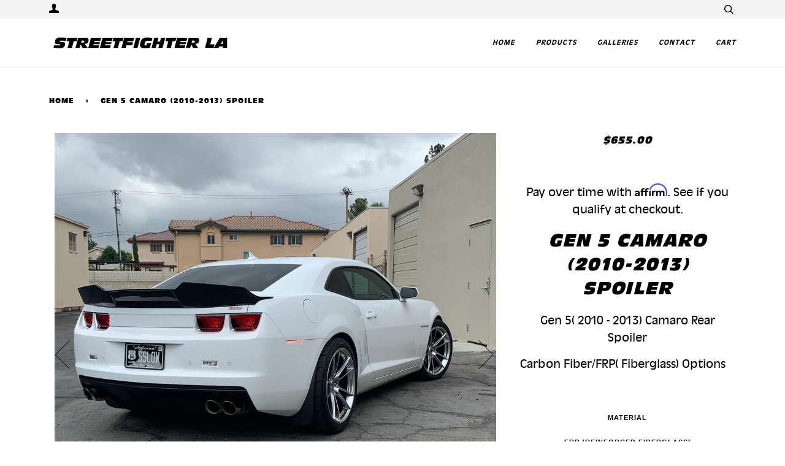

--- FILE ---
content_type: text/html; charset=utf-8
request_url: https://streetfighterla.com/products/gen-5-2010-2013-camaro-spoiler
body_size: 16797
content:
<!doctype html>
<!--[if lt IE 7]><html class="no-js lt-ie9 lt-ie8 lt-ie7" lang="en"> <![endif]-->
<!--[if IE 7]><html class="no-js lt-ie9 lt-ie8" lang="en"> <![endif]-->
<!--[if IE 8]><html class="no-js lt-ie9" lang="en"> <![endif]-->
<!--[if IE 9 ]><html class="ie9 no-js"> <![endif]-->
<!--[if (gt IE 9)|!(IE)]><!--> <html class="no-js"> <!--<![endif]-->
<head>


  <meta name="facebook-domain-verification" content="eayhzoxddf3ugwa0ymwwq4jt7p3dff" />
  <!-- ======================= Facebook Catalog Code ========================= -->
 

  <!-- ======================= Pipeline Theme V3.1 ========================= -->
  <meta charset="utf-8">
  <meta http-equiv="X-UA-Compatible" content="IE=edge,chrome=1">

  

  <!-- Title and description ================================================ -->
  <title>
  Gen 5 Camaro (2010-2013) Spoiler &ndash; STREETFIGHTER LA
  </title>

  
  <meta name="description" content="Gen 5 (2010 - 2013) Camaro Rear Spoiler Carbon Fiber/FRP (Fiberglass) Options   ">
  

  <!-- Product meta ========================================================= -->
  <!-- /snippets/social-meta-tags.liquid -->


  <meta property="og:type" content="product">
  <meta property="og:title" content="Gen 5 Camaro (2010-2013) Spoiler">
  
  <meta property="og:image" content="http://streetfighterla.com/cdn/shop/products/IMG_7976_grande.jpg?v=1642189010">
  <meta property="og:image:secure_url" content="https://streetfighterla.com/cdn/shop/products/IMG_7976_grande.jpg?v=1642189010">
  
  <meta property="og:image" content="http://streetfighterla.com/cdn/shop/products/IMG_7981_grande.jpg?v=1642189010">
  <meta property="og:image:secure_url" content="https://streetfighterla.com/cdn/shop/products/IMG_7981_grande.jpg?v=1642189010">
  
  <meta property="og:image" content="http://streetfighterla.com/cdn/shop/products/IMG_7975_grande.jpg?v=1642189010">
  <meta property="og:image:secure_url" content="https://streetfighterla.com/cdn/shop/products/IMG_7975_grande.jpg?v=1642189010">
  
  <meta property="og:price:amount" content="655.00">
  <meta property="og:price:currency" content="USD">


  <meta property="og:description" content="Gen 5 (2010 - 2013) Camaro Rear Spoiler Carbon Fiber/FRP (Fiberglass) Options   ">

  <meta property="og:url" content="https://streetfighterla.com/products/gen-5-2010-2013-camaro-spoiler">
  <meta property="og:site_name" content="STREETFIGHTER LA">







  <meta name="twitter:card" content="product">
  <meta name="twitter:title" content="Gen 5 Camaro (2010-2013) Spoiler">
  <meta name="twitter:description" content="Gen 5 (2010 - 2013) Camaro Rear Spoiler
Carbon Fiber/FRP (Fiberglass) Options   
">
  <meta name="twitter:image" content="https://streetfighterla.com/cdn/shop/products/IMG_7976_medium.jpg?v=1642189010">
  <meta name="twitter:image:width" content="240">
  <meta name="twitter:image:height" content="240">
  <meta name="twitter:label1" content="Price">
  
  <meta name="twitter:data1" content="From $655.00 USD">
  
  <meta name="twitter:label2" content="Brand">
  <meta name="twitter:data2" content="StreetFighter LA">
  



  <!-- Helpers ============================================================== -->
  <link rel="canonical" href="https://streetfighterla.com/products/gen-5-2010-2013-camaro-spoiler">
  <meta name="viewport" content="width=device-width,initial-scale=1">
  <meta name="theme-color" content="#000000">

  <!-- CSS ================================================================== -->
  <link href="//streetfighterla.com/cdn/shop/t/6/assets/style.scss.css?v=140981660973236162701732423312" rel="stylesheet" type="text/css" media="all" />

  <!-- Modernizr ============================================================ -->
  <script src="//streetfighterla.com/cdn/shop/t/6/assets/modernizr.min.js?v=137617515274177302221547505215" type="text/javascript"></script>

  <!-- jQuery v2.2.3 ======================================================== -->
  <script src="//streetfighterla.com/cdn/shop/t/6/assets/jquery.min.js?v=58211863146907186831547505214" type="text/javascript"></script>
  <!-- Lightbox ======================================================== -->
  <script src="//streetfighterla.com/cdn/shop/t/6/assets/lightbox-plus-jquery.min.js?v=170532632253834926151547505214" type="text/javascript"></script>

   

  <!-- /snippets/oldIE-js.liquid -->


<!--[if lt IE 9]>
<script src="//cdnjs.cloudflare.com/ajax/libs/html5shiv/3.7.2/html5shiv.min.js" type="text/javascript"></script>
<script src="//streetfighterla.com/cdn/shop/t/6/assets/respond.min.js?v=52248677837542619231547505216" type="text/javascript"></script>
<script src="//streetfighterla.com/cdn/shop/t/6/assets/background_size_emu.js?v=20512233629963367491547505211" type="text/javascript"></script>
<link href="//streetfighterla.com/cdn/shop/t/6/assets/respond-proxy.html" id="respond-proxy" rel="respond-proxy" />
<link href="//streetfighterla.com/search?q=ab60ba26c438b3ab4ebb8086ed0eae1a" id="respond-redirect" rel="respond-redirect" />
<script src="//streetfighterla.com/search?q=ab60ba26c438b3ab4ebb8086ed0eae1a" type="text/javascript"></script>
<![endif]-->


  
  <!-- Affirm -->
  <script>
  _affirm_config = {
     public_api_key:  "P4OYDEDKGLBS7PP3",
     script:          "https://cdn1.affirm.com/js/v2/affirm.js",
     session_id:      "YOUR_VISITOR_SESSION_ID"
  };
  (function(l,g,m,e,a,f,b){var d,c=l[m]||{},h=document.createElement(f),n=document.getElementsByTagName(f)[0],k=function(a,b,c){return function(){a[b]._.push([c,arguments])}};c[e]=k(c,e,"set");d=c[e];c[a]={};c[a]._=[];d._=[];c[a][b]=k(c,a,b);a=0;for(b="set add save post open empty reset on off trigger ready setProduct".split(" ");a<b.length;a++)d[b[a]]=k(c,e,b[a]);a=0;for(b=["get","token","url","items"];a<b.length;a++)d[b[a]]=function(){};h.async=!0;h.src=g[f];n.parentNode.insertBefore(h,n);delete g[f];d(g);l[m]=c})(window,_affirm_config,"affirm","checkout","ui","script","ready");
  // Use your live public API Key and https://cdn1.affirm.com/js/v2/affirm.js script to point to Affirm production environment.
  </script>
  <!-- End Affirm -->

  <script>
    var theme = {
      strings: {
        addToCart: "Add to Cart",
        soldOut: "Sold Out",
        unavailable: "Unavailable"
      },
      moneyFormat: "${{amount}}"
    }
  </script>
  

  
  

  <!-- /snippets/fonts.liquid -->



  <!-- Header hook for plugins ============================================== -->
  <script>window.performance && window.performance.mark && window.performance.mark('shopify.content_for_header.start');</script><meta id="shopify-digital-wallet" name="shopify-digital-wallet" content="/27508086/digital_wallets/dialog">
<meta name="shopify-checkout-api-token" content="b666a590a7d61923aaff773b5d2ee61b">
<meta id="in-context-paypal-metadata" data-shop-id="27508086" data-venmo-supported="false" data-environment="production" data-locale="en_US" data-paypal-v4="true" data-currency="USD">
<link rel="alternate" type="application/json+oembed" href="https://streetfighterla.com/products/gen-5-2010-2013-camaro-spoiler.oembed">
<script async="async" src="/checkouts/internal/preloads.js?locale=en-US"></script>
<link rel="preconnect" href="https://shop.app" crossorigin="anonymous">
<script async="async" src="https://shop.app/checkouts/internal/preloads.js?locale=en-US&shop_id=27508086" crossorigin="anonymous"></script>
<script id="apple-pay-shop-capabilities" type="application/json">{"shopId":27508086,"countryCode":"US","currencyCode":"USD","merchantCapabilities":["supports3DS"],"merchantId":"gid:\/\/shopify\/Shop\/27508086","merchantName":"STREETFIGHTER LA","requiredBillingContactFields":["postalAddress","email","phone"],"requiredShippingContactFields":["postalAddress","email","phone"],"shippingType":"shipping","supportedNetworks":["visa","masterCard","amex","discover","elo","jcb"],"total":{"type":"pending","label":"STREETFIGHTER LA","amount":"1.00"},"shopifyPaymentsEnabled":true,"supportsSubscriptions":true}</script>
<script id="shopify-features" type="application/json">{"accessToken":"b666a590a7d61923aaff773b5d2ee61b","betas":["rich-media-storefront-analytics"],"domain":"streetfighterla.com","predictiveSearch":true,"shopId":27508086,"locale":"en"}</script>
<script>var Shopify = Shopify || {};
Shopify.shop = "streetfighter-la.myshopify.com";
Shopify.locale = "en";
Shopify.currency = {"active":"USD","rate":"1.0"};
Shopify.country = "US";
Shopify.theme = {"name":"(Affirm) Pipeline","id":33803796522,"schema_name":"Pipeline","schema_version":"3.1","theme_store_id":739,"role":"main"};
Shopify.theme.handle = "null";
Shopify.theme.style = {"id":null,"handle":null};
Shopify.cdnHost = "streetfighterla.com/cdn";
Shopify.routes = Shopify.routes || {};
Shopify.routes.root = "/";</script>
<script type="module">!function(o){(o.Shopify=o.Shopify||{}).modules=!0}(window);</script>
<script>!function(o){function n(){var o=[];function n(){o.push(Array.prototype.slice.apply(arguments))}return n.q=o,n}var t=o.Shopify=o.Shopify||{};t.loadFeatures=n(),t.autoloadFeatures=n()}(window);</script>
<script>
  window.ShopifyPay = window.ShopifyPay || {};
  window.ShopifyPay.apiHost = "shop.app\/pay";
  window.ShopifyPay.redirectState = null;
</script>
<script id="shop-js-analytics" type="application/json">{"pageType":"product"}</script>
<script defer="defer" async type="module" src="//streetfighterla.com/cdn/shopifycloud/shop-js/modules/v2/client.init-shop-cart-sync_BT-GjEfc.en.esm.js"></script>
<script defer="defer" async type="module" src="//streetfighterla.com/cdn/shopifycloud/shop-js/modules/v2/chunk.common_D58fp_Oc.esm.js"></script>
<script defer="defer" async type="module" src="//streetfighterla.com/cdn/shopifycloud/shop-js/modules/v2/chunk.modal_xMitdFEc.esm.js"></script>
<script type="module">
  await import("//streetfighterla.com/cdn/shopifycloud/shop-js/modules/v2/client.init-shop-cart-sync_BT-GjEfc.en.esm.js");
await import("//streetfighterla.com/cdn/shopifycloud/shop-js/modules/v2/chunk.common_D58fp_Oc.esm.js");
await import("//streetfighterla.com/cdn/shopifycloud/shop-js/modules/v2/chunk.modal_xMitdFEc.esm.js");

  window.Shopify.SignInWithShop?.initShopCartSync?.({"fedCMEnabled":true,"windoidEnabled":true});

</script>
<script>
  window.Shopify = window.Shopify || {};
  if (!window.Shopify.featureAssets) window.Shopify.featureAssets = {};
  window.Shopify.featureAssets['shop-js'] = {"shop-cart-sync":["modules/v2/client.shop-cart-sync_DZOKe7Ll.en.esm.js","modules/v2/chunk.common_D58fp_Oc.esm.js","modules/v2/chunk.modal_xMitdFEc.esm.js"],"init-fed-cm":["modules/v2/client.init-fed-cm_B6oLuCjv.en.esm.js","modules/v2/chunk.common_D58fp_Oc.esm.js","modules/v2/chunk.modal_xMitdFEc.esm.js"],"shop-cash-offers":["modules/v2/client.shop-cash-offers_D2sdYoxE.en.esm.js","modules/v2/chunk.common_D58fp_Oc.esm.js","modules/v2/chunk.modal_xMitdFEc.esm.js"],"shop-login-button":["modules/v2/client.shop-login-button_QeVjl5Y3.en.esm.js","modules/v2/chunk.common_D58fp_Oc.esm.js","modules/v2/chunk.modal_xMitdFEc.esm.js"],"pay-button":["modules/v2/client.pay-button_DXTOsIq6.en.esm.js","modules/v2/chunk.common_D58fp_Oc.esm.js","modules/v2/chunk.modal_xMitdFEc.esm.js"],"shop-button":["modules/v2/client.shop-button_DQZHx9pm.en.esm.js","modules/v2/chunk.common_D58fp_Oc.esm.js","modules/v2/chunk.modal_xMitdFEc.esm.js"],"avatar":["modules/v2/client.avatar_BTnouDA3.en.esm.js"],"init-windoid":["modules/v2/client.init-windoid_CR1B-cfM.en.esm.js","modules/v2/chunk.common_D58fp_Oc.esm.js","modules/v2/chunk.modal_xMitdFEc.esm.js"],"init-shop-for-new-customer-accounts":["modules/v2/client.init-shop-for-new-customer-accounts_C_vY_xzh.en.esm.js","modules/v2/client.shop-login-button_QeVjl5Y3.en.esm.js","modules/v2/chunk.common_D58fp_Oc.esm.js","modules/v2/chunk.modal_xMitdFEc.esm.js"],"init-shop-email-lookup-coordinator":["modules/v2/client.init-shop-email-lookup-coordinator_BI7n9ZSv.en.esm.js","modules/v2/chunk.common_D58fp_Oc.esm.js","modules/v2/chunk.modal_xMitdFEc.esm.js"],"init-shop-cart-sync":["modules/v2/client.init-shop-cart-sync_BT-GjEfc.en.esm.js","modules/v2/chunk.common_D58fp_Oc.esm.js","modules/v2/chunk.modal_xMitdFEc.esm.js"],"shop-toast-manager":["modules/v2/client.shop-toast-manager_DiYdP3xc.en.esm.js","modules/v2/chunk.common_D58fp_Oc.esm.js","modules/v2/chunk.modal_xMitdFEc.esm.js"],"init-customer-accounts":["modules/v2/client.init-customer-accounts_D9ZNqS-Q.en.esm.js","modules/v2/client.shop-login-button_QeVjl5Y3.en.esm.js","modules/v2/chunk.common_D58fp_Oc.esm.js","modules/v2/chunk.modal_xMitdFEc.esm.js"],"init-customer-accounts-sign-up":["modules/v2/client.init-customer-accounts-sign-up_iGw4briv.en.esm.js","modules/v2/client.shop-login-button_QeVjl5Y3.en.esm.js","modules/v2/chunk.common_D58fp_Oc.esm.js","modules/v2/chunk.modal_xMitdFEc.esm.js"],"shop-follow-button":["modules/v2/client.shop-follow-button_CqMgW2wH.en.esm.js","modules/v2/chunk.common_D58fp_Oc.esm.js","modules/v2/chunk.modal_xMitdFEc.esm.js"],"checkout-modal":["modules/v2/client.checkout-modal_xHeaAweL.en.esm.js","modules/v2/chunk.common_D58fp_Oc.esm.js","modules/v2/chunk.modal_xMitdFEc.esm.js"],"shop-login":["modules/v2/client.shop-login_D91U-Q7h.en.esm.js","modules/v2/chunk.common_D58fp_Oc.esm.js","modules/v2/chunk.modal_xMitdFEc.esm.js"],"lead-capture":["modules/v2/client.lead-capture_BJmE1dJe.en.esm.js","modules/v2/chunk.common_D58fp_Oc.esm.js","modules/v2/chunk.modal_xMitdFEc.esm.js"],"payment-terms":["modules/v2/client.payment-terms_Ci9AEqFq.en.esm.js","modules/v2/chunk.common_D58fp_Oc.esm.js","modules/v2/chunk.modal_xMitdFEc.esm.js"]};
</script>
<script>(function() {
  var isLoaded = false;
  function asyncLoad() {
    if (isLoaded) return;
    isLoaded = true;
    var urls = ["https:\/\/cdnig.addons.business\/embed\/cloud\/streetfighter-la\/cziframeagent.js?v=212104101107\u0026token=8NC8222203DGEAwP\u0026shop=streetfighter-la.myshopify.com"];
    for (var i = 0; i < urls.length; i++) {
      var s = document.createElement('script');
      s.type = 'text/javascript';
      s.async = true;
      s.src = urls[i];
      var x = document.getElementsByTagName('script')[0];
      x.parentNode.insertBefore(s, x);
    }
  };
  if(window.attachEvent) {
    window.attachEvent('onload', asyncLoad);
  } else {
    window.addEventListener('load', asyncLoad, false);
  }
})();</script>
<script id="__st">var __st={"a":27508086,"offset":-28800,"reqid":"30f4d42f-b035-418d-a72a-45c041d600ea-1769216267","pageurl":"streetfighterla.com\/products\/gen-5-2010-2013-camaro-spoiler","u":"5788d63b289f","p":"product","rtyp":"product","rid":5242583744676};</script>
<script>window.ShopifyPaypalV4VisibilityTracking = true;</script>
<script id="captcha-bootstrap">!function(){'use strict';const t='contact',e='account',n='new_comment',o=[[t,t],['blogs',n],['comments',n],[t,'customer']],c=[[e,'customer_login'],[e,'guest_login'],[e,'recover_customer_password'],[e,'create_customer']],r=t=>t.map((([t,e])=>`form[action*='/${t}']:not([data-nocaptcha='true']) input[name='form_type'][value='${e}']`)).join(','),a=t=>()=>t?[...document.querySelectorAll(t)].map((t=>t.form)):[];function s(){const t=[...o],e=r(t);return a(e)}const i='password',u='form_key',d=['recaptcha-v3-token','g-recaptcha-response','h-captcha-response',i],f=()=>{try{return window.sessionStorage}catch{return}},m='__shopify_v',_=t=>t.elements[u];function p(t,e,n=!1){try{const o=window.sessionStorage,c=JSON.parse(o.getItem(e)),{data:r}=function(t){const{data:e,action:n}=t;return t[m]||n?{data:e,action:n}:{data:t,action:n}}(c);for(const[e,n]of Object.entries(r))t.elements[e]&&(t.elements[e].value=n);n&&o.removeItem(e)}catch(o){console.error('form repopulation failed',{error:o})}}const l='form_type',E='cptcha';function T(t){t.dataset[E]=!0}const w=window,h=w.document,L='Shopify',v='ce_forms',y='captcha';let A=!1;((t,e)=>{const n=(g='f06e6c50-85a8-45c8-87d0-21a2b65856fe',I='https://cdn.shopify.com/shopifycloud/storefront-forms-hcaptcha/ce_storefront_forms_captcha_hcaptcha.v1.5.2.iife.js',D={infoText:'Protected by hCaptcha',privacyText:'Privacy',termsText:'Terms'},(t,e,n)=>{const o=w[L][v],c=o.bindForm;if(c)return c(t,g,e,D).then(n);var r;o.q.push([[t,g,e,D],n]),r=I,A||(h.body.append(Object.assign(h.createElement('script'),{id:'captcha-provider',async:!0,src:r})),A=!0)});var g,I,D;w[L]=w[L]||{},w[L][v]=w[L][v]||{},w[L][v].q=[],w[L][y]=w[L][y]||{},w[L][y].protect=function(t,e){n(t,void 0,e),T(t)},Object.freeze(w[L][y]),function(t,e,n,w,h,L){const[v,y,A,g]=function(t,e,n){const i=e?o:[],u=t?c:[],d=[...i,...u],f=r(d),m=r(i),_=r(d.filter((([t,e])=>n.includes(e))));return[a(f),a(m),a(_),s()]}(w,h,L),I=t=>{const e=t.target;return e instanceof HTMLFormElement?e:e&&e.form},D=t=>v().includes(t);t.addEventListener('submit',(t=>{const e=I(t);if(!e)return;const n=D(e)&&!e.dataset.hcaptchaBound&&!e.dataset.recaptchaBound,o=_(e),c=g().includes(e)&&(!o||!o.value);(n||c)&&t.preventDefault(),c&&!n&&(function(t){try{if(!f())return;!function(t){const e=f();if(!e)return;const n=_(t);if(!n)return;const o=n.value;o&&e.removeItem(o)}(t);const e=Array.from(Array(32),(()=>Math.random().toString(36)[2])).join('');!function(t,e){_(t)||t.append(Object.assign(document.createElement('input'),{type:'hidden',name:u})),t.elements[u].value=e}(t,e),function(t,e){const n=f();if(!n)return;const o=[...t.querySelectorAll(`input[type='${i}']`)].map((({name:t})=>t)),c=[...d,...o],r={};for(const[a,s]of new FormData(t).entries())c.includes(a)||(r[a]=s);n.setItem(e,JSON.stringify({[m]:1,action:t.action,data:r}))}(t,e)}catch(e){console.error('failed to persist form',e)}}(e),e.submit())}));const S=(t,e)=>{t&&!t.dataset[E]&&(n(t,e.some((e=>e===t))),T(t))};for(const o of['focusin','change'])t.addEventListener(o,(t=>{const e=I(t);D(e)&&S(e,y())}));const B=e.get('form_key'),M=e.get(l),P=B&&M;t.addEventListener('DOMContentLoaded',(()=>{const t=y();if(P)for(const e of t)e.elements[l].value===M&&p(e,B);[...new Set([...A(),...v().filter((t=>'true'===t.dataset.shopifyCaptcha))])].forEach((e=>S(e,t)))}))}(h,new URLSearchParams(w.location.search),n,t,e,['guest_login'])})(!0,!0)}();</script>
<script integrity="sha256-4kQ18oKyAcykRKYeNunJcIwy7WH5gtpwJnB7kiuLZ1E=" data-source-attribution="shopify.loadfeatures" defer="defer" src="//streetfighterla.com/cdn/shopifycloud/storefront/assets/storefront/load_feature-a0a9edcb.js" crossorigin="anonymous"></script>
<script crossorigin="anonymous" defer="defer" src="//streetfighterla.com/cdn/shopifycloud/storefront/assets/shopify_pay/storefront-65b4c6d7.js?v=20250812"></script>
<script data-source-attribution="shopify.dynamic_checkout.dynamic.init">var Shopify=Shopify||{};Shopify.PaymentButton=Shopify.PaymentButton||{isStorefrontPortableWallets:!0,init:function(){window.Shopify.PaymentButton.init=function(){};var t=document.createElement("script");t.src="https://streetfighterla.com/cdn/shopifycloud/portable-wallets/latest/portable-wallets.en.js",t.type="module",document.head.appendChild(t)}};
</script>
<script data-source-attribution="shopify.dynamic_checkout.buyer_consent">
  function portableWalletsHideBuyerConsent(e){var t=document.getElementById("shopify-buyer-consent"),n=document.getElementById("shopify-subscription-policy-button");t&&n&&(t.classList.add("hidden"),t.setAttribute("aria-hidden","true"),n.removeEventListener("click",e))}function portableWalletsShowBuyerConsent(e){var t=document.getElementById("shopify-buyer-consent"),n=document.getElementById("shopify-subscription-policy-button");t&&n&&(t.classList.remove("hidden"),t.removeAttribute("aria-hidden"),n.addEventListener("click",e))}window.Shopify?.PaymentButton&&(window.Shopify.PaymentButton.hideBuyerConsent=portableWalletsHideBuyerConsent,window.Shopify.PaymentButton.showBuyerConsent=portableWalletsShowBuyerConsent);
</script>
<script data-source-attribution="shopify.dynamic_checkout.cart.bootstrap">document.addEventListener("DOMContentLoaded",(function(){function t(){return document.querySelector("shopify-accelerated-checkout-cart, shopify-accelerated-checkout")}if(t())Shopify.PaymentButton.init();else{new MutationObserver((function(e,n){t()&&(Shopify.PaymentButton.init(),n.disconnect())})).observe(document.body,{childList:!0,subtree:!0})}}));
</script>
<link id="shopify-accelerated-checkout-styles" rel="stylesheet" media="screen" href="https://streetfighterla.com/cdn/shopifycloud/portable-wallets/latest/accelerated-checkout-backwards-compat.css" crossorigin="anonymous">
<style id="shopify-accelerated-checkout-cart">
        #shopify-buyer-consent {
  margin-top: 1em;
  display: inline-block;
  width: 100%;
}

#shopify-buyer-consent.hidden {
  display: none;
}

#shopify-subscription-policy-button {
  background: none;
  border: none;
  padding: 0;
  text-decoration: underline;
  font-size: inherit;
  cursor: pointer;
}

#shopify-subscription-policy-button::before {
  box-shadow: none;
}

      </style>

<script>window.performance && window.performance.mark && window.performance.mark('shopify.content_for_header.end');</script>
<link href="https://monorail-edge.shopifysvc.com" rel="dns-prefetch">
<script>(function(){if ("sendBeacon" in navigator && "performance" in window) {try {var session_token_from_headers = performance.getEntriesByType('navigation')[0].serverTiming.find(x => x.name == '_s').description;} catch {var session_token_from_headers = undefined;}var session_cookie_matches = document.cookie.match(/_shopify_s=([^;]*)/);var session_token_from_cookie = session_cookie_matches && session_cookie_matches.length === 2 ? session_cookie_matches[1] : "";var session_token = session_token_from_headers || session_token_from_cookie || "";function handle_abandonment_event(e) {var entries = performance.getEntries().filter(function(entry) {return /monorail-edge.shopifysvc.com/.test(entry.name);});if (!window.abandonment_tracked && entries.length === 0) {window.abandonment_tracked = true;var currentMs = Date.now();var navigation_start = performance.timing.navigationStart;var payload = {shop_id: 27508086,url: window.location.href,navigation_start,duration: currentMs - navigation_start,session_token,page_type: "product"};window.navigator.sendBeacon("https://monorail-edge.shopifysvc.com/v1/produce", JSON.stringify({schema_id: "online_store_buyer_site_abandonment/1.1",payload: payload,metadata: {event_created_at_ms: currentMs,event_sent_at_ms: currentMs}}));}}window.addEventListener('pagehide', handle_abandonment_event);}}());</script>
<script id="web-pixels-manager-setup">(function e(e,d,r,n,o){if(void 0===o&&(o={}),!Boolean(null===(a=null===(i=window.Shopify)||void 0===i?void 0:i.analytics)||void 0===a?void 0:a.replayQueue)){var i,a;window.Shopify=window.Shopify||{};var t=window.Shopify;t.analytics=t.analytics||{};var s=t.analytics;s.replayQueue=[],s.publish=function(e,d,r){return s.replayQueue.push([e,d,r]),!0};try{self.performance.mark("wpm:start")}catch(e){}var l=function(){var e={modern:/Edge?\/(1{2}[4-9]|1[2-9]\d|[2-9]\d{2}|\d{4,})\.\d+(\.\d+|)|Firefox\/(1{2}[4-9]|1[2-9]\d|[2-9]\d{2}|\d{4,})\.\d+(\.\d+|)|Chrom(ium|e)\/(9{2}|\d{3,})\.\d+(\.\d+|)|(Maci|X1{2}).+ Version\/(15\.\d+|(1[6-9]|[2-9]\d|\d{3,})\.\d+)([,.]\d+|)( \(\w+\)|)( Mobile\/\w+|) Safari\/|Chrome.+OPR\/(9{2}|\d{3,})\.\d+\.\d+|(CPU[ +]OS|iPhone[ +]OS|CPU[ +]iPhone|CPU IPhone OS|CPU iPad OS)[ +]+(15[._]\d+|(1[6-9]|[2-9]\d|\d{3,})[._]\d+)([._]\d+|)|Android:?[ /-](13[3-9]|1[4-9]\d|[2-9]\d{2}|\d{4,})(\.\d+|)(\.\d+|)|Android.+Firefox\/(13[5-9]|1[4-9]\d|[2-9]\d{2}|\d{4,})\.\d+(\.\d+|)|Android.+Chrom(ium|e)\/(13[3-9]|1[4-9]\d|[2-9]\d{2}|\d{4,})\.\d+(\.\d+|)|SamsungBrowser\/([2-9]\d|\d{3,})\.\d+/,legacy:/Edge?\/(1[6-9]|[2-9]\d|\d{3,})\.\d+(\.\d+|)|Firefox\/(5[4-9]|[6-9]\d|\d{3,})\.\d+(\.\d+|)|Chrom(ium|e)\/(5[1-9]|[6-9]\d|\d{3,})\.\d+(\.\d+|)([\d.]+$|.*Safari\/(?![\d.]+ Edge\/[\d.]+$))|(Maci|X1{2}).+ Version\/(10\.\d+|(1[1-9]|[2-9]\d|\d{3,})\.\d+)([,.]\d+|)( \(\w+\)|)( Mobile\/\w+|) Safari\/|Chrome.+OPR\/(3[89]|[4-9]\d|\d{3,})\.\d+\.\d+|(CPU[ +]OS|iPhone[ +]OS|CPU[ +]iPhone|CPU IPhone OS|CPU iPad OS)[ +]+(10[._]\d+|(1[1-9]|[2-9]\d|\d{3,})[._]\d+)([._]\d+|)|Android:?[ /-](13[3-9]|1[4-9]\d|[2-9]\d{2}|\d{4,})(\.\d+|)(\.\d+|)|Mobile Safari.+OPR\/([89]\d|\d{3,})\.\d+\.\d+|Android.+Firefox\/(13[5-9]|1[4-9]\d|[2-9]\d{2}|\d{4,})\.\d+(\.\d+|)|Android.+Chrom(ium|e)\/(13[3-9]|1[4-9]\d|[2-9]\d{2}|\d{4,})\.\d+(\.\d+|)|Android.+(UC? ?Browser|UCWEB|U3)[ /]?(15\.([5-9]|\d{2,})|(1[6-9]|[2-9]\d|\d{3,})\.\d+)\.\d+|SamsungBrowser\/(5\.\d+|([6-9]|\d{2,})\.\d+)|Android.+MQ{2}Browser\/(14(\.(9|\d{2,})|)|(1[5-9]|[2-9]\d|\d{3,})(\.\d+|))(\.\d+|)|K[Aa][Ii]OS\/(3\.\d+|([4-9]|\d{2,})\.\d+)(\.\d+|)/},d=e.modern,r=e.legacy,n=navigator.userAgent;return n.match(d)?"modern":n.match(r)?"legacy":"unknown"}(),u="modern"===l?"modern":"legacy",c=(null!=n?n:{modern:"",legacy:""})[u],f=function(e){return[e.baseUrl,"/wpm","/b",e.hashVersion,"modern"===e.buildTarget?"m":"l",".js"].join("")}({baseUrl:d,hashVersion:r,buildTarget:u}),m=function(e){var d=e.version,r=e.bundleTarget,n=e.surface,o=e.pageUrl,i=e.monorailEndpoint;return{emit:function(e){var a=e.status,t=e.errorMsg,s=(new Date).getTime(),l=JSON.stringify({metadata:{event_sent_at_ms:s},events:[{schema_id:"web_pixels_manager_load/3.1",payload:{version:d,bundle_target:r,page_url:o,status:a,surface:n,error_msg:t},metadata:{event_created_at_ms:s}}]});if(!i)return console&&console.warn&&console.warn("[Web Pixels Manager] No Monorail endpoint provided, skipping logging."),!1;try{return self.navigator.sendBeacon.bind(self.navigator)(i,l)}catch(e){}var u=new XMLHttpRequest;try{return u.open("POST",i,!0),u.setRequestHeader("Content-Type","text/plain"),u.send(l),!0}catch(e){return console&&console.warn&&console.warn("[Web Pixels Manager] Got an unhandled error while logging to Monorail."),!1}}}}({version:r,bundleTarget:l,surface:e.surface,pageUrl:self.location.href,monorailEndpoint:e.monorailEndpoint});try{o.browserTarget=l,function(e){var d=e.src,r=e.async,n=void 0===r||r,o=e.onload,i=e.onerror,a=e.sri,t=e.scriptDataAttributes,s=void 0===t?{}:t,l=document.createElement("script"),u=document.querySelector("head"),c=document.querySelector("body");if(l.async=n,l.src=d,a&&(l.integrity=a,l.crossOrigin="anonymous"),s)for(var f in s)if(Object.prototype.hasOwnProperty.call(s,f))try{l.dataset[f]=s[f]}catch(e){}if(o&&l.addEventListener("load",o),i&&l.addEventListener("error",i),u)u.appendChild(l);else{if(!c)throw new Error("Did not find a head or body element to append the script");c.appendChild(l)}}({src:f,async:!0,onload:function(){if(!function(){var e,d;return Boolean(null===(d=null===(e=window.Shopify)||void 0===e?void 0:e.analytics)||void 0===d?void 0:d.initialized)}()){var d=window.webPixelsManager.init(e)||void 0;if(d){var r=window.Shopify.analytics;r.replayQueue.forEach((function(e){var r=e[0],n=e[1],o=e[2];d.publishCustomEvent(r,n,o)})),r.replayQueue=[],r.publish=d.publishCustomEvent,r.visitor=d.visitor,r.initialized=!0}}},onerror:function(){return m.emit({status:"failed",errorMsg:"".concat(f," has failed to load")})},sri:function(e){var d=/^sha384-[A-Za-z0-9+/=]+$/;return"string"==typeof e&&d.test(e)}(c)?c:"",scriptDataAttributes:o}),m.emit({status:"loading"})}catch(e){m.emit({status:"failed",errorMsg:(null==e?void 0:e.message)||"Unknown error"})}}})({shopId: 27508086,storefrontBaseUrl: "https://streetfighterla.com",extensionsBaseUrl: "https://extensions.shopifycdn.com/cdn/shopifycloud/web-pixels-manager",monorailEndpoint: "https://monorail-edge.shopifysvc.com/unstable/produce_batch",surface: "storefront-renderer",enabledBetaFlags: ["2dca8a86"],webPixelsConfigList: [{"id":"670630052","configuration":"{\"config\":\"{\\\"pixel_id\\\":\\\"G-126P8S8743\\\",\\\"gtag_events\\\":[{\\\"type\\\":\\\"purchase\\\",\\\"action_label\\\":\\\"G-126P8S8743\\\"},{\\\"type\\\":\\\"page_view\\\",\\\"action_label\\\":\\\"G-126P8S8743\\\"},{\\\"type\\\":\\\"view_item\\\",\\\"action_label\\\":\\\"G-126P8S8743\\\"},{\\\"type\\\":\\\"search\\\",\\\"action_label\\\":\\\"G-126P8S8743\\\"},{\\\"type\\\":\\\"add_to_cart\\\",\\\"action_label\\\":\\\"G-126P8S8743\\\"},{\\\"type\\\":\\\"begin_checkout\\\",\\\"action_label\\\":\\\"G-126P8S8743\\\"},{\\\"type\\\":\\\"add_payment_info\\\",\\\"action_label\\\":\\\"G-126P8S8743\\\"}],\\\"enable_monitoring_mode\\\":false}\"}","eventPayloadVersion":"v1","runtimeContext":"OPEN","scriptVersion":"b2a88bafab3e21179ed38636efcd8a93","type":"APP","apiClientId":1780363,"privacyPurposes":[],"dataSharingAdjustments":{"protectedCustomerApprovalScopes":["read_customer_address","read_customer_email","read_customer_name","read_customer_personal_data","read_customer_phone"]}},{"id":"331153572","configuration":"{\"pixel_id\":\"374062243150937\",\"pixel_type\":\"facebook_pixel\",\"metaapp_system_user_token\":\"-\"}","eventPayloadVersion":"v1","runtimeContext":"OPEN","scriptVersion":"ca16bc87fe92b6042fbaa3acc2fbdaa6","type":"APP","apiClientId":2329312,"privacyPurposes":["ANALYTICS","MARKETING","SALE_OF_DATA"],"dataSharingAdjustments":{"protectedCustomerApprovalScopes":["read_customer_address","read_customer_email","read_customer_name","read_customer_personal_data","read_customer_phone"]}},{"id":"shopify-app-pixel","configuration":"{}","eventPayloadVersion":"v1","runtimeContext":"STRICT","scriptVersion":"0450","apiClientId":"shopify-pixel","type":"APP","privacyPurposes":["ANALYTICS","MARKETING"]},{"id":"shopify-custom-pixel","eventPayloadVersion":"v1","runtimeContext":"LAX","scriptVersion":"0450","apiClientId":"shopify-pixel","type":"CUSTOM","privacyPurposes":["ANALYTICS","MARKETING"]}],isMerchantRequest: false,initData: {"shop":{"name":"STREETFIGHTER LA","paymentSettings":{"currencyCode":"USD"},"myshopifyDomain":"streetfighter-la.myshopify.com","countryCode":"US","storefrontUrl":"https:\/\/streetfighterla.com"},"customer":null,"cart":null,"checkout":null,"productVariants":[{"price":{"amount":655.0,"currencyCode":"USD"},"product":{"title":"Gen 5 Camaro (2010-2013) Spoiler","vendor":"StreetFighter LA","id":"5242583744676","untranslatedTitle":"Gen 5 Camaro (2010-2013) Spoiler","url":"\/products\/gen-5-2010-2013-camaro-spoiler","type":"Rear Spoiler"},"id":"34462964252836","image":{"src":"\/\/streetfighterla.com\/cdn\/shop\/products\/IMG_7976.jpg?v=1642189010"},"sku":"SFXLA-CAMAO05-SPLFRP","title":"FRP (Reinforced Fiberglass)","untranslatedTitle":"FRP (Reinforced Fiberglass)"},{"price":{"amount":1195.0,"currencyCode":"USD"},"product":{"title":"Gen 5 Camaro (2010-2013) Spoiler","vendor":"StreetFighter LA","id":"5242583744676","untranslatedTitle":"Gen 5 Camaro (2010-2013) Spoiler","url":"\/products\/gen-5-2010-2013-camaro-spoiler","type":"Rear Spoiler"},"id":"34462964285604","image":{"src":"\/\/streetfighterla.com\/cdn\/shop\/products\/IMG_7976.jpg?v=1642189010"},"sku":"SFXLA-CAMRO05-SPLCBN","title":"Carbon Fiber","untranslatedTitle":"Carbon Fiber"}],"purchasingCompany":null},},"https://streetfighterla.com/cdn","fcfee988w5aeb613cpc8e4bc33m6693e112",{"modern":"","legacy":""},{"shopId":"27508086","storefrontBaseUrl":"https:\/\/streetfighterla.com","extensionBaseUrl":"https:\/\/extensions.shopifycdn.com\/cdn\/shopifycloud\/web-pixels-manager","surface":"storefront-renderer","enabledBetaFlags":"[\"2dca8a86\"]","isMerchantRequest":"false","hashVersion":"fcfee988w5aeb613cpc8e4bc33m6693e112","publish":"custom","events":"[[\"page_viewed\",{}],[\"product_viewed\",{\"productVariant\":{\"price\":{\"amount\":655.0,\"currencyCode\":\"USD\"},\"product\":{\"title\":\"Gen 5 Camaro (2010-2013) Spoiler\",\"vendor\":\"StreetFighter LA\",\"id\":\"5242583744676\",\"untranslatedTitle\":\"Gen 5 Camaro (2010-2013) Spoiler\",\"url\":\"\/products\/gen-5-2010-2013-camaro-spoiler\",\"type\":\"Rear Spoiler\"},\"id\":\"34462964252836\",\"image\":{\"src\":\"\/\/streetfighterla.com\/cdn\/shop\/products\/IMG_7976.jpg?v=1642189010\"},\"sku\":\"SFXLA-CAMAO05-SPLFRP\",\"title\":\"FRP (Reinforced Fiberglass)\",\"untranslatedTitle\":\"FRP (Reinforced Fiberglass)\"}}]]"});</script><script>
  window.ShopifyAnalytics = window.ShopifyAnalytics || {};
  window.ShopifyAnalytics.meta = window.ShopifyAnalytics.meta || {};
  window.ShopifyAnalytics.meta.currency = 'USD';
  var meta = {"product":{"id":5242583744676,"gid":"gid:\/\/shopify\/Product\/5242583744676","vendor":"StreetFighter LA","type":"Rear Spoiler","handle":"gen-5-2010-2013-camaro-spoiler","variants":[{"id":34462964252836,"price":65500,"name":"Gen 5 Camaro (2010-2013) Spoiler - FRP (Reinforced Fiberglass)","public_title":"FRP (Reinforced Fiberglass)","sku":"SFXLA-CAMAO05-SPLFRP"},{"id":34462964285604,"price":119500,"name":"Gen 5 Camaro (2010-2013) Spoiler - Carbon Fiber","public_title":"Carbon Fiber","sku":"SFXLA-CAMRO05-SPLCBN"}],"remote":false},"page":{"pageType":"product","resourceType":"product","resourceId":5242583744676,"requestId":"30f4d42f-b035-418d-a72a-45c041d600ea-1769216267"}};
  for (var attr in meta) {
    window.ShopifyAnalytics.meta[attr] = meta[attr];
  }
</script>
<script class="analytics">
  (function () {
    var customDocumentWrite = function(content) {
      var jquery = null;

      if (window.jQuery) {
        jquery = window.jQuery;
      } else if (window.Checkout && window.Checkout.$) {
        jquery = window.Checkout.$;
      }

      if (jquery) {
        jquery('body').append(content);
      }
    };

    var hasLoggedConversion = function(token) {
      if (token) {
        return document.cookie.indexOf('loggedConversion=' + token) !== -1;
      }
      return false;
    }

    var setCookieIfConversion = function(token) {
      if (token) {
        var twoMonthsFromNow = new Date(Date.now());
        twoMonthsFromNow.setMonth(twoMonthsFromNow.getMonth() + 2);

        document.cookie = 'loggedConversion=' + token + '; expires=' + twoMonthsFromNow;
      }
    }

    var trekkie = window.ShopifyAnalytics.lib = window.trekkie = window.trekkie || [];
    if (trekkie.integrations) {
      return;
    }
    trekkie.methods = [
      'identify',
      'page',
      'ready',
      'track',
      'trackForm',
      'trackLink'
    ];
    trekkie.factory = function(method) {
      return function() {
        var args = Array.prototype.slice.call(arguments);
        args.unshift(method);
        trekkie.push(args);
        return trekkie;
      };
    };
    for (var i = 0; i < trekkie.methods.length; i++) {
      var key = trekkie.methods[i];
      trekkie[key] = trekkie.factory(key);
    }
    trekkie.load = function(config) {
      trekkie.config = config || {};
      trekkie.config.initialDocumentCookie = document.cookie;
      var first = document.getElementsByTagName('script')[0];
      var script = document.createElement('script');
      script.type = 'text/javascript';
      script.onerror = function(e) {
        var scriptFallback = document.createElement('script');
        scriptFallback.type = 'text/javascript';
        scriptFallback.onerror = function(error) {
                var Monorail = {
      produce: function produce(monorailDomain, schemaId, payload) {
        var currentMs = new Date().getTime();
        var event = {
          schema_id: schemaId,
          payload: payload,
          metadata: {
            event_created_at_ms: currentMs,
            event_sent_at_ms: currentMs
          }
        };
        return Monorail.sendRequest("https://" + monorailDomain + "/v1/produce", JSON.stringify(event));
      },
      sendRequest: function sendRequest(endpointUrl, payload) {
        // Try the sendBeacon API
        if (window && window.navigator && typeof window.navigator.sendBeacon === 'function' && typeof window.Blob === 'function' && !Monorail.isIos12()) {
          var blobData = new window.Blob([payload], {
            type: 'text/plain'
          });

          if (window.navigator.sendBeacon(endpointUrl, blobData)) {
            return true;
          } // sendBeacon was not successful

        } // XHR beacon

        var xhr = new XMLHttpRequest();

        try {
          xhr.open('POST', endpointUrl);
          xhr.setRequestHeader('Content-Type', 'text/plain');
          xhr.send(payload);
        } catch (e) {
          console.log(e);
        }

        return false;
      },
      isIos12: function isIos12() {
        return window.navigator.userAgent.lastIndexOf('iPhone; CPU iPhone OS 12_') !== -1 || window.navigator.userAgent.lastIndexOf('iPad; CPU OS 12_') !== -1;
      }
    };
    Monorail.produce('monorail-edge.shopifysvc.com',
      'trekkie_storefront_load_errors/1.1',
      {shop_id: 27508086,
      theme_id: 33803796522,
      app_name: "storefront",
      context_url: window.location.href,
      source_url: "//streetfighterla.com/cdn/s/trekkie.storefront.8d95595f799fbf7e1d32231b9a28fd43b70c67d3.min.js"});

        };
        scriptFallback.async = true;
        scriptFallback.src = '//streetfighterla.com/cdn/s/trekkie.storefront.8d95595f799fbf7e1d32231b9a28fd43b70c67d3.min.js';
        first.parentNode.insertBefore(scriptFallback, first);
      };
      script.async = true;
      script.src = '//streetfighterla.com/cdn/s/trekkie.storefront.8d95595f799fbf7e1d32231b9a28fd43b70c67d3.min.js';
      first.parentNode.insertBefore(script, first);
    };
    trekkie.load(
      {"Trekkie":{"appName":"storefront","development":false,"defaultAttributes":{"shopId":27508086,"isMerchantRequest":null,"themeId":33803796522,"themeCityHash":"5783261914940812355","contentLanguage":"en","currency":"USD","eventMetadataId":"dc05f06f-4be0-406b-8856-4280a6e0a332"},"isServerSideCookieWritingEnabled":true,"monorailRegion":"shop_domain","enabledBetaFlags":["65f19447"]},"Session Attribution":{},"S2S":{"facebookCapiEnabled":true,"source":"trekkie-storefront-renderer","apiClientId":580111}}
    );

    var loaded = false;
    trekkie.ready(function() {
      if (loaded) return;
      loaded = true;

      window.ShopifyAnalytics.lib = window.trekkie;

      var originalDocumentWrite = document.write;
      document.write = customDocumentWrite;
      try { window.ShopifyAnalytics.merchantGoogleAnalytics.call(this); } catch(error) {};
      document.write = originalDocumentWrite;

      window.ShopifyAnalytics.lib.page(null,{"pageType":"product","resourceType":"product","resourceId":5242583744676,"requestId":"30f4d42f-b035-418d-a72a-45c041d600ea-1769216267","shopifyEmitted":true});

      var match = window.location.pathname.match(/checkouts\/(.+)\/(thank_you|post_purchase)/)
      var token = match? match[1]: undefined;
      if (!hasLoggedConversion(token)) {
        setCookieIfConversion(token);
        window.ShopifyAnalytics.lib.track("Viewed Product",{"currency":"USD","variantId":34462964252836,"productId":5242583744676,"productGid":"gid:\/\/shopify\/Product\/5242583744676","name":"Gen 5 Camaro (2010-2013) Spoiler - FRP (Reinforced Fiberglass)","price":"655.00","sku":"SFXLA-CAMAO05-SPLFRP","brand":"StreetFighter LA","variant":"FRP (Reinforced Fiberglass)","category":"Rear Spoiler","nonInteraction":true,"remote":false},undefined,undefined,{"shopifyEmitted":true});
      window.ShopifyAnalytics.lib.track("monorail:\/\/trekkie_storefront_viewed_product\/1.1",{"currency":"USD","variantId":34462964252836,"productId":5242583744676,"productGid":"gid:\/\/shopify\/Product\/5242583744676","name":"Gen 5 Camaro (2010-2013) Spoiler - FRP (Reinforced Fiberglass)","price":"655.00","sku":"SFXLA-CAMAO05-SPLFRP","brand":"StreetFighter LA","variant":"FRP (Reinforced Fiberglass)","category":"Rear Spoiler","nonInteraction":true,"remote":false,"referer":"https:\/\/streetfighterla.com\/products\/gen-5-2010-2013-camaro-spoiler"});
      }
    });


        var eventsListenerScript = document.createElement('script');
        eventsListenerScript.async = true;
        eventsListenerScript.src = "//streetfighterla.com/cdn/shopifycloud/storefront/assets/shop_events_listener-3da45d37.js";
        document.getElementsByTagName('head')[0].appendChild(eventsListenerScript);

})();</script>
  <script>
  if (!window.ga || (window.ga && typeof window.ga !== 'function')) {
    window.ga = function ga() {
      (window.ga.q = window.ga.q || []).push(arguments);
      if (window.Shopify && window.Shopify.analytics && typeof window.Shopify.analytics.publish === 'function') {
        window.Shopify.analytics.publish("ga_stub_called", {}, {sendTo: "google_osp_migration"});
      }
      console.error("Shopify's Google Analytics stub called with:", Array.from(arguments), "\nSee https://help.shopify.com/manual/promoting-marketing/pixels/pixel-migration#google for more information.");
    };
    if (window.Shopify && window.Shopify.analytics && typeof window.Shopify.analytics.publish === 'function') {
      window.Shopify.analytics.publish("ga_stub_initialized", {}, {sendTo: "google_osp_migration"});
    }
  }
</script>
<script
  defer
  src="https://streetfighterla.com/cdn/shopifycloud/perf-kit/shopify-perf-kit-3.0.4.min.js"
  data-application="storefront-renderer"
  data-shop-id="27508086"
  data-render-region="gcp-us-central1"
  data-page-type="product"
  data-theme-instance-id="33803796522"
  data-theme-name="Pipeline"
  data-theme-version="3.1"
  data-monorail-region="shop_domain"
  data-resource-timing-sampling-rate="10"
  data-shs="true"
  data-shs-beacon="true"
  data-shs-export-with-fetch="true"
  data-shs-logs-sample-rate="1"
  data-shs-beacon-endpoint="https://streetfighterla.com/api/collect"
></script>
</head>

<body id="gen-5-camaro-2010-2013-spoiler" class="template-product" >

  <div id="shopify-section-header" class="shopify-section"><div class="header__wrapper" data-section-id="header" data-section-type="header">

  
  <div class="info-bar showMobile">
    <div class="wrapper text-center">

      
        <div class="header-account-link">
          <a href="/account"><img src="//streetfighterla.com/cdn/shop/t/6/assets/account.svg?v=171445336031107318941547505222"></a>
        </div>
      

      

      
        <div class="header-search__wrapper">
          <div class="header-search">
            <form action="/search" method="get" class="input-group search" role="search">
              
              <input class="search-bar" type="search" name="q">
              <button type="submit" class="btn search-btn"></button>
            </form>
          </div>
        </div>
      

    </div>
  </div>
  

  <header class="site-header header--medium" role="banner">
    <div class="wrapper">
      <div class="nav--desktop">
        <div class="mobile-wrapper">
  <div class="header-cart__wrapper">
    <a href="/cart" class="CartToggle header-cart"></a>
    <span class="header-cart__bubble cartCount hidden-count"></span>
  </div>
  <div class="logo-wrapper logo-wrapper--image">
    
      <div class="h4 header-logo" itemscope itemtype="http://schema.org/Organization">
    
        
        <a href="/" itemprop="url">
          
          <img src="//streetfighterla.com/cdn/shop/files/StreetFighterLA_Logo_3628195a-cda4-4293-9c0f-46fd13444a5c_495x.png?v=1613519732"
          srcset="//streetfighterla.com/cdn/shop/files/StreetFighterLA_Logo_3628195a-cda4-4293-9c0f-46fd13444a5c_495x.png?v=1613519732 1x, //streetfighterla.com/cdn/shop/files/StreetFighterLA_Logo_3628195a-cda4-4293-9c0f-46fd13444a5c_495x@2x.png?v=1613519732 2x"
          alt="STREETFIGHTER LA"
          class="logo-image"
          itemprop="logo">
        </a>
      
    
      </div>
    
  </div>
  <a href class="menuToggle header-hamburger"></a>
</div>
<div class="header-menu nav-wrapper">
  
  <ul class="main-menu accessibleNav" role="navigation" aria-label="primary">
    
    
      <li class="child ">
  <a href="/" class="nav-link">Home</a>
  
</li>

    
      <li class="child ">
  <a href="/collections/all" class="nav-link">Products</a>
  
</li>

    
      <li class="parent ">
  <a href="/pages/image-galleries" class="nav-link" aria-haspopup="true" aria-expanded="false">Galleries</a>
  
    <a href="#" class="nav-carat" aria-haspopup="true" aria-expanded="false"><span class="plus">+</span><span class="minus">-</span></a>
      <div class="main-menu-dropdown">
        <ul>
        
        
          <li class="child ">
  <a href="/pages/gen-6-camaro" class="nav-link">GEN 6 CAMARO</a>
  
</li>

        
          <li class="child ">
  <a href="/pages/gallery" class="nav-link">EVO X</a>
  
</li>

        
          <li class="child ">
  <a href="/pages/porsche-gt4" class="nav-link">PORSCHE GT4</a>
  
</li>

        
          <li class="child ">
  <a href="/pages/bmw-e36" class="nav-link">BMW E36</a>
  
</li>

        
          <li class="child ">
  <a href="/pages/bmw-e46" class="nav-link">BMW E46</a>
  
</li>

        
          <li class="child ">
  <a href="/pages/bmw-e90" class="nav-link">BMW E90</a>
  
</li>

        
          <li class="child ">
  <a href="/pages/bmw-e92" class="nav-link">BMW E92</a>
  
</li>

        
          <li class="child ">
  <a href="/pages/bmw-f80" class="nav-link">BMW F80</a>
  
</li>

        
      </ul>
    </div>
  
</li>

    
      <li class="child ">
  <a href="/pages/contact" class="nav-link">Contact</a>
  
</li>

    
    <li class="cart-text-link">
      <a href="/cart" class="CartToggle">
        Cart
        <span class="cartCost  hidden-count ">(<span class="money">$0.00</span>)</span>
      </a>
    </li>
  </ul>
</div>

      </div>
      <div class="nav--mobile">
        <div class="mobile-wrapper">
  <div class="header-cart__wrapper">
    <a href="/cart" class="CartToggle header-cart"></a>
    <span class="header-cart__bubble cartCount hidden-count"></span>
  </div>
  <div class="logo-wrapper logo-wrapper--image">
    
      <div class="h4 header-logo" itemscope itemtype="http://schema.org/Organization">
    
        
        <a href="/" itemprop="url">
          
          <img src="//streetfighterla.com/cdn/shop/files/StreetFighterLA_Logo_3628195a-cda4-4293-9c0f-46fd13444a5c_495x.png?v=1613519732"
          srcset="//streetfighterla.com/cdn/shop/files/StreetFighterLA_Logo_3628195a-cda4-4293-9c0f-46fd13444a5c_495x.png?v=1613519732 1x, //streetfighterla.com/cdn/shop/files/StreetFighterLA_Logo_3628195a-cda4-4293-9c0f-46fd13444a5c_495x@2x.png?v=1613519732 2x"
          alt="STREETFIGHTER LA"
          class="logo-image"
          itemprop="logo">
        </a>
      
    
      </div>
    
  </div>
  <a href class="menuToggle header-hamburger" aria-haspopup="true" aria-expanded="false" aria-controls="ariaHamburger"></a>
</div>
<div class="header-menu nav-wrapper">
  
  <ul class="main-menu accessibleNav" role="navigation" aria-label="primary" id="ariaHamburger" >
    
    
      <li class="child ">
  <a href="/" class="nav-link">Home</a>
  
</li>

    
      <li class="child ">
  <a href="/collections/all" class="nav-link">Products</a>
  
</li>

    
      <li class="parent ">
  <a href="/pages/image-galleries" class="nav-link" aria-haspopup="true" aria-expanded="false">Galleries</a>
  
    <a href="#" class="nav-carat" aria-haspopup="true" aria-expanded="false"><span class="plus">+</span><span class="minus">-</span></a>
      <div class="main-menu-dropdown">
        <ul>
        
        
          <li class="child ">
  <a href="/pages/gen-6-camaro" class="nav-link">GEN 6 CAMARO</a>
  
</li>

        
          <li class="child ">
  <a href="/pages/gallery" class="nav-link">EVO X</a>
  
</li>

        
          <li class="child ">
  <a href="/pages/porsche-gt4" class="nav-link">PORSCHE GT4</a>
  
</li>

        
          <li class="child ">
  <a href="/pages/bmw-e36" class="nav-link">BMW E36</a>
  
</li>

        
          <li class="child ">
  <a href="/pages/bmw-e46" class="nav-link">BMW E46</a>
  
</li>

        
          <li class="child ">
  <a href="/pages/bmw-e90" class="nav-link">BMW E90</a>
  
</li>

        
          <li class="child ">
  <a href="/pages/bmw-e92" class="nav-link">BMW E92</a>
  
</li>

        
          <li class="child ">
  <a href="/pages/bmw-f80" class="nav-link">BMW F80</a>
  
</li>

        
      </ul>
    </div>
  
</li>

    
      <li class="child ">
  <a href="/pages/contact" class="nav-link">Contact</a>
  
</li>

    
    <li class="cart-text-link">
      <a href="/cart" class="CartToggle">
        Cart
        <span class="cartCost  hidden-count ">(<span class="money">$0.00</span>)</span>
      </a>
    </li>
  </ul>
</div>

      </div>
    </div>
  </header>
</div>


</div>

  <main class="main-content" role="main">
    <div id="shopify-section-product" class="shopify-section"><div class="product-section" id="ProductSection-product" data-section-id="product" data-section-type="product" data-image-zoom-enable="true">
  <!-- /snippets/product.liquid -->


<div itemscope itemtype="http://schema.org/Product" class="product-page">
  <div class="wrapper">

    <meta itemprop="url" content="https://streetfighterla.com/products/gen-5-2010-2013-camaro-spoiler">
    <meta itemprop="image" content="//streetfighterla.com/cdn/shop/products/IMG_7976_grande.jpg?v=1642189010">

    
      <!-- /snippets/breadcrumb.liquid -->


<nav class="breadcrumb" role="navigation" aria-label="breadcrumbs">
  <a href="/" title="Back to the frontpage">Home</a>

  

    
    <span aria-hidden="true">&rsaquo;</span>
    <span>Gen 5 Camaro (2010-2013) Spoiler</span>

  
</nav>


    

    
<div class="grid product-single">
      <div class="grid__item large--two-thirds text-center">
        <div class="product__slides product-single__photos" id="ProductPhoto-product">
          

          <div class="product__photo"  data-thumb="//streetfighterla.com/cdn/shop/products/IMG_7976_small_cropped.jpg?v=1642189010">
            <img src="//streetfighterla.com/cdn/shop/products/IMG_7976_1024x1024.jpg?v=1642189010" alt=""
            data-mfp-src="//streetfighterla.com/cdn/shop/products/IMG_7976_2048x2048.jpg?v=1642189010"
            data-image-id="17324002312356"
            class="ProductImg-product">
                
          </div>

          
            
          
            
              <div class="product__photo product__photo--additional"  data-thumb="//streetfighterla.com/cdn/shop/products/IMG_7981_small_cropped.jpg?v=1642189010">
                <img src="//streetfighterla.com/cdn/shop/products/IMG_7981_1024x1024.jpg?v=1642189010" alt="Gen 5 Camaro (2010-2013) Spoiler"
                data-mfp-src="//streetfighterla.com/cdn/shop/products/IMG_7981_2048x2048.jpg?v=1642189010"
                data-image-id="17324004606116"
                class="ProductImg-product">
                
              </div>
            
          
            
              <div class="product__photo product__photo--additional"  data-thumb="//streetfighterla.com/cdn/shop/products/IMG_7975_small_cropped.jpg?v=1642189010">
                <img src="//streetfighterla.com/cdn/shop/products/IMG_7975_1024x1024.jpg?v=1642189010" alt="Gen 5 Camaro (2010-2013) Spoiler"
                data-mfp-src="//streetfighterla.com/cdn/shop/products/IMG_7975_2048x2048.jpg?v=1642189010"
                data-image-id="17324001624228"
                class="ProductImg-product">
                
              </div>
            
          
            
              <div class="product__photo product__photo--additional"  data-thumb="//streetfighterla.com/cdn/shop/products/IMG_7972_small_cropped.jpg?v=1642189010">
                <img src="//streetfighterla.com/cdn/shop/products/IMG_7972_1024x1024.jpg?v=1642189010" alt="Gen 5 Camaro (2010-2013) Spoiler"
                data-mfp-src="//streetfighterla.com/cdn/shop/products/IMG_7972_2048x2048.jpg?v=1642189010"
                data-image-id="17324003524772"
                class="ProductImg-product">
                
              </div>
            
          
            
              <div class="product__photo product__photo--additional"  data-thumb="//streetfighterla.com/cdn/shop/products/IMG_7978_small_cropped.jpg?v=1591546446">
                <img src="//streetfighterla.com/cdn/shop/products/IMG_7978_1024x1024.jpg?v=1591546446" alt="Gen 5 Camaro (2010-2013) Spoiler"
                data-mfp-src="//streetfighterla.com/cdn/shop/products/IMG_7978_2048x2048.jpg?v=1591546446"
                data-image-id="17324690374820"
                class="ProductImg-product">
                
              </div>
            
          
            
              <div class="product__photo product__photo--additional"  data-thumb="//streetfighterla.com/cdn/shop/products/REARDECKLID_small_cropped.jpg?v=1595259580">
                <img src="//streetfighterla.com/cdn/shop/products/REARDECKLID_1024x1024.jpg?v=1595259580" alt="Gen 5 Camaro (2010-2013) Spoiler"
                data-mfp-src="//streetfighterla.com/cdn/shop/products/REARDECKLID_2048x2048.jpg?v=1595259580"
                data-image-id="18147476897956"
                class="ProductImg-product">
                
              </div>
            
          
            
              <div class="product__photo product__photo--additional"  data-thumb="//streetfighterla.com/cdn/shop/products/IMG_8171_small_cropped.jpg?v=1595259615">
                <img src="//streetfighterla.com/cdn/shop/products/IMG_8171_1024x1024.jpg?v=1595259615" alt="Gen 5 Camaro (2010-2013) Spoiler"
                data-mfp-src="//streetfighterla.com/cdn/shop/products/IMG_8171_2048x2048.jpg?v=1595259615"
                data-image-id="18147485679780"
                class="ProductImg-product">
                
              </div>
            
          
            
              <div class="product__photo product__photo--additional"  data-thumb="//streetfighterla.com/cdn/shop/products/IMG_8175_small_cropped.jpg?v=1595259616">
                <img src="//streetfighterla.com/cdn/shop/products/IMG_8175_1024x1024.jpg?v=1595259616" alt="Gen 5 Camaro (2010-2013) Spoiler"
                data-mfp-src="//streetfighterla.com/cdn/shop/products/IMG_8175_2048x2048.jpg?v=1595259616"
                data-image-id="18147485778084"
                class="ProductImg-product">
                
              </div>
            
          
            
              <div class="product__photo product__photo--additional"  data-thumb="//streetfighterla.com/cdn/shop/products/IMG_20200715_165248374_HDR_small_cropped.jpg?v=1595259634">
                <img src="//streetfighterla.com/cdn/shop/products/IMG_20200715_165248374_HDR_1024x1024.jpg?v=1595259634" alt="Gen 5 Camaro (2010-2013) Spoiler"
                data-mfp-src="//streetfighterla.com/cdn/shop/products/IMG_20200715_165248374_HDR_2048x2048.jpg?v=1595259634"
                data-image-id="18147491348644"
                class="ProductImg-product">
                
              </div>
            
          
        </div>
        <div id="ProductThumbs-product" class="product__thumbs--square"></div>
      </div>

      <div class="grid__item large--one-third" id="productInfo-product">
        <div class="text-center">
          <h5 class="product__price uppercase h5">
            <span class="money"><span id="ProductPrice-product">$655.00</span></span>

            <p class="small compare-at em" id="ComparePriceWrapper-product" style="display: none">
            <span class="money"><span id="ComparePrice-product">$0.00</span></span>
            </p>
          </h5>
          
          <p class="affirm-as-low-as" data-page-type="product" data-amount="65500"></p>



          
          <h1 itemprop="name" class="h2">Gen 5 Camaro (2010-2013) Spoiler</h1>

          

          


          <div class="product-description rte" itemprop="description">
            <p>Gen 5 (2010 - 2013) Camaro Rear Spoiler</p>
<p><span data-mce-fragment="1">Carbon Fiber/</span>FRP (Fiberglass) Options   </p>
<p><br></p>
          </div>

          
          

        </div><div itemprop="offers" itemscope itemtype="http://schema.org/Offer">

          <meta itemprop="priceCurrency" content="USD">
          <meta itemprop="price" content="655">
          <link itemprop="availability" href="http://schema.org/InStock">

          <form action="/cart/add" method="post" enctype="multipart/form-data" id="AddToCartForm-{{ section.id }" data-section="product" class="product-form-product product-form">
            

            
              
                <div class="selector-wrapper js">
                  <label for="SingleOptionSelector-product-0">
                    Material
                  </label>
<div class="radio-group">
  
  
    <label for="frp-reinforced-fiberglass">FRP (Reinforced Fiberglass)</label>
    <input id="frp-reinforced-fiberglass" class="single-option-selector single-option-selector-product product-form__input" type="radio" value="FRP (Reinforced Fiberglass)" data-index="option1" name="Material" checked="checked" />
  
    <label for="carbon-fiber">Carbon Fiber</label>
    <input id="carbon-fiber" class="single-option-selector single-option-selector-product product-form__input" type="radio" value="Carbon Fiber" data-index="option1" name="Material" />
  
</div>
                </div>
              
            

            <select name="id" id="ProductSelect-product" data-section="product" class="product-form__variants no-js">
              
                
                  <option  selected="selected"  value="34462964252836">
                    FRP (Reinforced Fiberglass)
                  </option>
                
              
                
                  <option  value="34462964285604">
                    Carbon Fiber
                  </option>
                
              
            </select>

            
            

            
              <div class="quantity-selector__wrapper text-center" id="Quantity-product">
                <label for="Quantity" class="quantity-selector uppercase">Quantity</label>
                <input type="number" name="quantity" value="1" min="1" class="QuantityInput">
              </div>
            

            <div class="add-to-cart__wrapper">
              <button type="submit" name="add" id="AddToCart-product" class="btn btn--large btn--full btn--clear uppercase addToCart" >
                <span id="AddToCartText-product">Add to Cart</span>
                <span class="unicode">&#x2022</span>
                <span class="add-to-cart__price money"><span class="buttonPrice" id="ButtonPrice-product" data-item-price="65500">$655.00</span></span>
              </button>
            </div>
          </form>
        </div>

        

        
        
      </div>
    </div>
  </div>
</div>


<div class="wrapper tabs-wrapper productTabsWrapper">
    <!-- /snippets/product-tabs.liquid --><div class="product-tabs">
  <ul class="tabs product-tabs-title">

  </ul>

</div>
<div class="product-accordion">
  <div class="accordion"></div>
</div>

  </div>
  <!-- /snippets/product-related-item.liquid -->


















  
    
      
      
      






  
  
  

  
  
    
       
         
           
           
         
      
    
  
    
  

  
  

  
  
  

  

  
  <div class="wrapper product__related">
    <aside class="grid page-margin">
      <div class="grid__item">
        <h3 class="home__subtitle">Related</h3>
        <div class="grid-uniform image_autoheight_enable">
          
    
      
         
           
             <div class="grid__item   medium--one-third push--medium--one-third large--one-third push--large--one-third product-grid-item">
  <a href="/collections/gen-5-camaro-2010-2013-rear-spoiler-collection/products/gen-5-camaro-2014-2015-spoiler" class="grid__image">
    <img src="//streetfighterla.com/cdn/shop/products/IMG_0988-HDRps_700x.jpg?v=1642188247" alt="Gen 5 Camaro (2014-2015) Rear Spoiler">
    
  </a>
  <div class="figcaption under text-left">
    <a href="/collections/gen-5-camaro-2010-2013-rear-spoiler-collection/products/gen-5-camaro-2014-2015-spoiler">
      <p class="h6 name_wrapper">
        Gen 5 Camaro (2014-2015) Rear Spoiler
      </p>
      <p class="price_wrapper">
        <span class="price">
          From 
          <span class="money">$655.00</span>
        </span>
        
        
        
      </p>
    </a>
  </div>
</div>

             
             
           
        
      
    
      
    
  
        </div>
      </div>
    </aside>
  </div>
  





<script type="application/json" id="ProductJson-product">
  {"id":5242583744676,"title":"Gen 5 Camaro (2010-2013) Spoiler","handle":"gen-5-2010-2013-camaro-spoiler","description":"\u003cp\u003eGen 5 (2010 - 2013) Camaro Rear Spoiler\u003c\/p\u003e\n\u003cp\u003e\u003cspan data-mce-fragment=\"1\"\u003eCarbon Fiber\/\u003c\/span\u003eFRP (Fiberglass) Options   \u003c\/p\u003e\n\u003cp\u003e\u003cbr\u003e\u003c\/p\u003e","published_at":"2020-05-25T15:09:46-07:00","created_at":"2020-05-25T12:53:13-07:00","vendor":"StreetFighter LA","type":"Rear Spoiler","tags":["carbon fiber","Deck Lid","Rear","Spoiler"],"price":65500,"price_min":65500,"price_max":119500,"available":true,"price_varies":true,"compare_at_price":null,"compare_at_price_min":0,"compare_at_price_max":0,"compare_at_price_varies":false,"variants":[{"id":34462964252836,"title":"FRP (Reinforced Fiberglass)","option1":"FRP (Reinforced Fiberglass)","option2":null,"option3":null,"sku":"SFXLA-CAMAO05-SPLFRP","requires_shipping":true,"taxable":true,"featured_image":null,"available":true,"name":"Gen 5 Camaro (2010-2013) Spoiler - FRP (Reinforced Fiberglass)","public_title":"FRP (Reinforced Fiberglass)","options":["FRP (Reinforced Fiberglass)"],"price":65500,"weight":6350,"compare_at_price":null,"inventory_management":"shopify","barcode":"","requires_selling_plan":false,"selling_plan_allocations":[]},{"id":34462964285604,"title":"Carbon Fiber","option1":"Carbon Fiber","option2":null,"option3":null,"sku":"SFXLA-CAMRO05-SPLCBN","requires_shipping":true,"taxable":true,"featured_image":null,"available":true,"name":"Gen 5 Camaro (2010-2013) Spoiler - Carbon Fiber","public_title":"Carbon Fiber","options":["Carbon Fiber"],"price":119500,"weight":6350,"compare_at_price":null,"inventory_management":"shopify","barcode":"","requires_selling_plan":false,"selling_plan_allocations":[]}],"images":["\/\/streetfighterla.com\/cdn\/shop\/products\/IMG_7976.jpg?v=1642189010","\/\/streetfighterla.com\/cdn\/shop\/products\/IMG_7981.jpg?v=1642189010","\/\/streetfighterla.com\/cdn\/shop\/products\/IMG_7975.jpg?v=1642189010","\/\/streetfighterla.com\/cdn\/shop\/products\/IMG_7972.jpg?v=1642189010","\/\/streetfighterla.com\/cdn\/shop\/products\/IMG_7978.jpg?v=1591546446","\/\/streetfighterla.com\/cdn\/shop\/products\/REARDECKLID.jpg?v=1595259580","\/\/streetfighterla.com\/cdn\/shop\/products\/IMG_8171.jpg?v=1595259615","\/\/streetfighterla.com\/cdn\/shop\/products\/IMG_8175.jpg?v=1595259616","\/\/streetfighterla.com\/cdn\/shop\/products\/IMG_20200715_165248374_HDR.jpg?v=1595259634"],"featured_image":"\/\/streetfighterla.com\/cdn\/shop\/products\/IMG_7976.jpg?v=1642189010","options":["Material"],"media":[{"alt":null,"id":9498014941348,"position":1,"preview_image":{"aspect_ratio":1.0,"height":3024,"width":3024,"src":"\/\/streetfighterla.com\/cdn\/shop\/products\/IMG_7976.jpg?v=1642189010"},"aspect_ratio":1.0,"height":3024,"media_type":"image","src":"\/\/streetfighterla.com\/cdn\/shop\/products\/IMG_7976.jpg?v=1642189010","width":3024},{"alt":null,"id":9498017398948,"position":2,"preview_image":{"aspect_ratio":1.0,"height":3024,"width":3024,"src":"\/\/streetfighterla.com\/cdn\/shop\/products\/IMG_7981.jpg?v=1642189010"},"aspect_ratio":1.0,"height":3024,"media_type":"image","src":"\/\/streetfighterla.com\/cdn\/shop\/products\/IMG_7981.jpg?v=1642189010","width":3024},{"alt":null,"id":9498014253220,"position":3,"preview_image":{"aspect_ratio":1.0,"height":3024,"width":3024,"src":"\/\/streetfighterla.com\/cdn\/shop\/products\/IMG_7975.jpg?v=1642189010"},"aspect_ratio":1.0,"height":3024,"media_type":"image","src":"\/\/streetfighterla.com\/cdn\/shop\/products\/IMG_7975.jpg?v=1642189010","width":3024},{"alt":null,"id":9498016219300,"position":4,"preview_image":{"aspect_ratio":1.0,"height":3024,"width":3024,"src":"\/\/streetfighterla.com\/cdn\/shop\/products\/IMG_7972.jpg?v=1642189010"},"aspect_ratio":1.0,"height":3024,"media_type":"image","src":"\/\/streetfighterla.com\/cdn\/shop\/products\/IMG_7972.jpg?v=1642189010","width":3024},{"alt":null,"id":9498704019620,"position":5,"preview_image":{"aspect_ratio":1.0,"height":3024,"width":3024,"src":"\/\/streetfighterla.com\/cdn\/shop\/products\/IMG_7978.jpg?v=1591546446"},"aspect_ratio":1.0,"height":3024,"media_type":"image","src":"\/\/streetfighterla.com\/cdn\/shop\/products\/IMG_7978.jpg?v=1591546446","width":3024},{"alt":null,"id":10321890279588,"position":6,"preview_image":{"aspect_ratio":1.333,"height":3024,"width":4032,"src":"\/\/streetfighterla.com\/cdn\/shop\/products\/REARDECKLID.jpg?v=1595259580"},"aspect_ratio":1.333,"height":3024,"media_type":"image","src":"\/\/streetfighterla.com\/cdn\/shop\/products\/REARDECKLID.jpg?v=1595259580","width":4032},{"alt":null,"id":10321899356324,"position":7,"preview_image":{"aspect_ratio":1.0,"height":3024,"width":3024,"src":"\/\/streetfighterla.com\/cdn\/shop\/products\/IMG_8171.jpg?v=1595259615"},"aspect_ratio":1.0,"height":3024,"media_type":"image","src":"\/\/streetfighterla.com\/cdn\/shop\/products\/IMG_8171.jpg?v=1595259615","width":3024},{"alt":null,"id":10321899389092,"position":8,"preview_image":{"aspect_ratio":1.0,"height":3024,"width":3024,"src":"\/\/streetfighterla.com\/cdn\/shop\/products\/IMG_8175.jpg?v=1595259616"},"aspect_ratio":1.0,"height":3024,"media_type":"image","src":"\/\/streetfighterla.com\/cdn\/shop\/products\/IMG_8175.jpg?v=1595259616","width":3024},{"alt":null,"id":10321905156260,"position":9,"preview_image":{"aspect_ratio":1.333,"height":3072,"width":4096,"src":"\/\/streetfighterla.com\/cdn\/shop\/products\/IMG_20200715_165248374_HDR.jpg?v=1595259634"},"aspect_ratio":1.333,"height":3072,"media_type":"image","src":"\/\/streetfighterla.com\/cdn\/shop\/products\/IMG_20200715_165248374_HDR.jpg?v=1595259634","width":4096}],"requires_selling_plan":false,"selling_plan_groups":[],"content":"\u003cp\u003eGen 5 (2010 - 2013) Camaro Rear Spoiler\u003c\/p\u003e\n\u003cp\u003e\u003cspan data-mce-fragment=\"1\"\u003eCarbon Fiber\/\u003c\/span\u003eFRP (Fiberglass) Options   \u003c\/p\u003e\n\u003cp\u003e\u003cbr\u003e\u003c\/p\u003e"}
</script>



</div>


</div>

  </main>

  <div id="shopify-section-footer" class="shopify-section"><footer class="site-footer-wrapper" role="contentinfo" data-section-id="footer" data-section-type="footer" itemscope itemtype="http://schema.org/Organization">
  
  <div class="wrapper site-footer">
    <div class="grid-uniform">

      

      
        
            
            <div class="grid__item large--one-half" >
              <h5 class="uppercase">Main menu </h5>
              <hr class="hr--underline">
              <ul class="footer-quicklinks">
                
                  <li><a href="/">Home</a></li>
                
                  <li><a href="/collections/all">Products</a></li>
                
                  <li><a href="/pages/image-galleries">Galleries</a></li>
                
                  <li><a href="/pages/contact">Contact</a></li>
                
              </ul>
            </div>

          
      
        
            <div class="grid__item large--one-half" >
              <h5 class="uppercase">Newsletter</h5>
              <hr class="hr--underline">
              <p>Subscribe to our StreetFighter LA Newsletter to get special offers, free giveaways, and once-in-a-lifetime deals.</p>
              <!-- /snippets/newsletter-form.liquid -->
<form method="post" action="/contact#contact_form" id="contact_form" accept-charset="UTF-8" class="contact-form"><input type="hidden" name="form_type" value="customer" /><input type="hidden" name="utf8" value="✓" />
  

  <input type="hidden" name="contact[accepts_marketing]" value="true">
  <div class="input-group newsletter-form">
    <input type="email" placeholder="your-email@example.com" id="mail" class="input-group-field" aria-label="your-email@example.com" autocorrect="off" autocapitalize="off" name="contact[email]" />
    <span class="input-group-btn">
      <input type="submit" class="btn uppercase" name="subscribe" id="subscribe" value="Subscribe">
    </span>
  </div>
</form>

            </div>

          
      
    </div>

    <div class="grid footer-secondary-wrapper">
      <ul class="footer-secondary grid__item inline-list">
          <li><a href="https://streetfighterla.com" itemprop="url">&copy; STREETFIGHTER LA 2026</a></li>
        
          <li><a href="/pages/contact">INFOSFXLA@GMAIL.COM      310-948-8586</a></li>
        
          <li><a href="/pages/terms-and-conditions">TERMS AND CONDITIONS</a></li>
        
        <!-- Remove the following two lines to delete Shopify and Pipeline credit -->

        <!-- stop deleting here :) -->
      </ul>

      
        
<ul class="footer-payment payment-icons grid__item inline-list">
          
            
            <li>
              <span class="icon-fallback-text">
                <span class="icon icon-american_express" aria-hidden="true"></span>
                <span class="fallback-text">american express</span>
              </span>
            </li>
            
          
            
            <li>
              <span class="icon-fallback-text">
                <span class="icon icon-apple_pay" aria-hidden="true"></span>
                <span class="fallback-text">apple pay</span>
              </span>
            </li>
            
          
            
            <li>
              <span class="icon-fallback-text">
                <span class="icon icon-diners_club" aria-hidden="true"></span>
                <span class="fallback-text">diners club</span>
              </span>
            </li>
            
          
            
            <li>
              <span class="icon-fallback-text">
                <span class="icon icon-discover" aria-hidden="true"></span>
                <span class="fallback-text">discover</span>
              </span>
            </li>
            
          
            
            <li>
              <span class="icon-fallback-text">
                <span class="icon icon-master" aria-hidden="true"></span>
                <span class="fallback-text">master</span>
              </span>
            </li>
            
          
            
            <li>
              <span class="icon-fallback-text">
                <span class="icon icon-paypal" aria-hidden="true"></span>
                <span class="fallback-text">paypal</span>
              </span>
            </li>
            
          
            
            <li>
              <span class="icon-fallback-text">
                <span class="icon icon-shopify_pay" aria-hidden="true"></span>
                <span class="fallback-text">shopify pay</span>
              </span>
            </li>
            
          
            
            <li>
              <span class="icon-fallback-text">
                <span class="icon icon-visa" aria-hidden="true"></span>
                <span class="fallback-text">visa</span>
              </span>
            </li>
            
          
        </ul>
        
      

      
      <ul class="footer-social social-icons grid__item inline-list">
        
        
          <li>
            <a class="icon-fallback-text" href="https://www.facebook.com/StreetFighterLA/?ref=settings" title="STREETFIGHTER LA on Facebook" target="_blank" itemprop="sameAs">
              <span class="icon icon-facebook" aria-hidden="true"></span>
              <span class="fallback-text">Facebook</span>
            </a>
          </li>
        
        
          <li>
            <a class="icon-fallback-text" href="https://www.instagram.com/streetfighter_la/?hl=en" title="STREETFIGHTER LA on Instagram" target="_blank" itemprop="sameAs">
              <span class="icon icon-instagram" aria-hidden="true"></span>
              <span class="fallback-text">Instagram</span>
            </a>
          </li>
        
        
        
        
          <li>
            <a class="icon-fallback-text" href="https://www.youtube.com/channel/UCBZOGcX-rr5dtBS1lwxDOfg" title="STREETFIGHTER LA on Youtube" target="_blank" itemprop="sameAs">
              <span class="icon icon-youtube" aria-hidden="true"></span>
              <span class="fallback-text">Youtube</span>
            </a>
          </li>
        
        
        
        
      </ul>
      
    </div>
  </div>
</footer>


</div>

  <script id="JsQty" type="text/template">
  
    <div class="js-qty">
      <button type="button" class="js-qty__adjust js-qty__adjust--minus" data-id="{{id}}" data-qty="{{itemMinus}}">&minus;</button>
      <input type="text" class="js-qty__num QuantityInput" value="{{itemQty}}" min="1" data-id="{{id}}" aria-label="quantity" pattern="[0-9]*" name="{{inputName}}" id="{{inputId}}" data-submit="{{submit}}">
      <button type="button" class="js-qty__adjust js-qty__adjust--plus" data-id="{{id}}" data-qty="{{itemAdd}}">+</button>
    </div>
  
  </script>
  <script id="JsQty--cart" type="text/template">
  
    <div class="js-qty">
      <button type="button" class="js-qty__adjust js-qty__adjust--minus" data-id="{{id}}" data-qty="{{itemMinus}}">&minus;</button>
      <input type="text" value="{{itemQty}}" class="js-qty__num QuantityInput"  min="1" data-id="{{id}}" aria-label="quantity" pattern="[0-9]*" name="updates[]" id="updates_{{id}}" data-submit="{{submit}}">
      <button type="button" class="js-qty__adjust js-qty__adjust--plus" data-id="{{id}}" data-qty="{{itemAdd}}">+</button>
    </div>
  
  </script>

  <!-- Shop.js ============================================================== -->
  <script src="//streetfighterla.com/cdn/shop/t/6/assets/shop.js?v=66843171011166557311547505553" type="text/javascript"></script>

  
  <!-- Ajaxify Cart Plugin ================================================== -->
    <link href="//streetfighterla.com/cdn/shop/t/6/assets/ajaxify.scss.css?v=12387738417429086471732423312" rel="stylesheet" type="text/css" media="all" />
    <!-- /snippets/ajax-cart-template.liquid -->

  <script id="CartTemplate" type="text/template">
  
    <form action="/cart" method="post" novalidate>
      <div class="ajaxcart__inner">
        {{#items}}
        <div class="ajaxcart__product">
          <div class="ajaxcart__row" data-id="{{id}}">
            <div class="grid">
              <div class="grid__item large--two-thirds">
                <div class="grid">
                  <div class="grid__item one-quarter">
                    <a href="{{url}}" class="ajaxcart__product-image"><img src="{{img}}" alt=""></a>
                  </div>
                  <div class="grid__item three-quarters">
                    <a href="{{url}}" class="h4">{{name}}</a>
                    {{#if variantion }}
                    <p>{{variation}}</p>
                    {{/if}}
                  </div>
                </div>
              </div>
              <div class="grid__item large--one-third">
                <div class="grid">
                  <div class="grid__item one-third">
                    <div class="ajaxcart__qty">
                      <button type="button" class="ajaxcart__qty-adjust ajaxcart__qty--minus" data-id="{{id}}" data-qty="{{itemMinus}}">&minus;</button>
                      <input type="text" class="ajaxcart__qty-num" value="{{itemQty}}" min="0" data-id="{{id}}" aria-label="quantity" pattern="[0-9]*">
                      <button type="button" class="ajaxcart__qty-adjust ajaxcart__qty--plus" data-id="{{id}}" data-qty="{{itemAdd}}">+</button>
                    </div>
                  </div>
                  <div class="grid__item one-third text-center">
                    <p>{{price}}</p>
                  </div>
                  <div class="grid__item one-third text-right">
                    <p>
                      <small><a href="/cart/change?id={{id}}&amp;quantity=0" class="ajaxcart__remove" data-id="{{id}}">Remove</a></small>
                    </p>
                  </div>
                </div>
              </div>
            </div>
          </div>
        </div>
        {{/items}}
      </div>
      <div class="ajaxcart__row text-right medium-down--text-center">
        <span class="h3">Subtotal {{totalPrice}}</span>
        <input type="submit" class="{{btnClass}}" name="checkout" value="Check Out">
      </div>
    </form>
  
  </script>
  <script id="DrawerTemplate" type="text/template">
  
    <div id="AjaxifyDrawer" class="ajaxcart ajaxcart--drawer">
      <div id="AjaxifyCart" class="ajaxcart__content {{wrapperClass}}"></div>
    </div>
  
  </script>
  <script id="ModalTemplate" type="text/template">
  
    <div id="AjaxifyModal" class="ajaxcart ajaxcart--modal">
      <div id="AjaxifyCart" class="ajaxcart__content"></div>
    </div>
  
  </script>
  <script id="AjaxifyQty" type="text/template">
  
    <div class="ajaxcart__qty">
      <button type="button" class="ajaxcart__qty-adjust ajaxcart__qty--minus" data-id="{{id}}" data-qty="{{itemMinus}}">&minus;</button>
      <input type="text" class="ajaxcart__qty-num" value="{{itemQty}}" min="0" data-id="{{id}}" aria-label="quantity" pattern="[0-9]*">
      <button type="button" class="ajaxcart__qty-adjust ajaxcart__qty--plus" data-id="{{id}}" data-qty="{{itemAdd}}">+</button>
    </div>
  
  </script>

    <script src="//streetfighterla.com/cdn/shop/t/6/assets/ajaxify.js?v=8126898019599263641547505222" type="text/javascript"></script>
    <script>
      jQuery(document).ready(function(){
       ajaxifyShopify.init({
         method: 'modal',
         wrapperClass: 'wrapper',
         formSelector: '.product-form',
         addToCartSelector: '.addToCart',
         cartCountSelector: '.cartCount',
         cartCostSelector: '.cartCost',
         toggleCartButton: '.CartToggle',
         useCartTemplate: true,
         btnClass: 'btn',
         moneyFormat: "${{amount}}",
         disableAjaxCart: false,
         enableQtySelectors: true,
         prependDrawerTo: 'body',
         onToggleCallback: function(){
           jQuery('body').trigger('ajaxCart.afterCartLoad')
         }
       });
      });
    </script>
  

  <script>
    
    
  </script>

  <!-- Paste mailchimp popup code between comments ===================================== -->

  <!-- End mailchimp ================================================== -->

</body>
</html>
